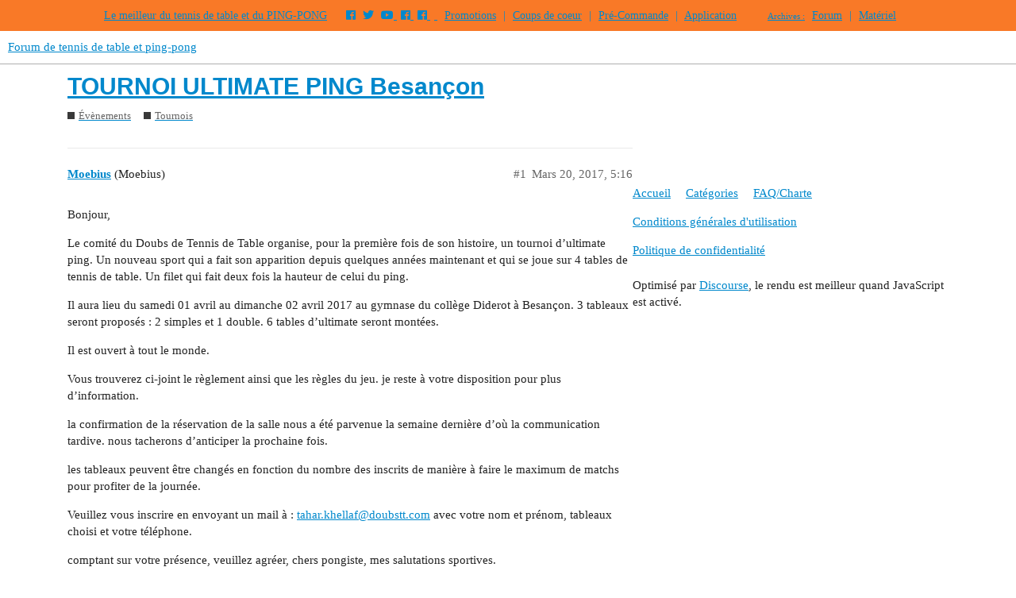

--- FILE ---
content_type: text/html; charset=utf-8
request_url: https://forum.tennis-de-table.com/t/tournoi-ultimate-ping-besancon/13480
body_size: 5313
content:
<!DOCTYPE html>
<html lang="fr">
  <head>
    <meta charset="utf-8">
    <title>TOURNOI ULTIMATE PING Besançon - Tournois - Forum de tennis de table et ping-pong</title>
    <meta name="description" content="Bonjour, 

Le comité du Doubs de Tennis de Table organise, pour la première fois de son histoire, un tournoi d&amp;#39;ultimate ping. Un nouveau sport qui a fait son apparition depuis quelques années maintenant et qui se joue su&amp;hellip;">
    <meta name="generator" content="Discourse 2.9.0.beta14 - https://github.com/discourse/discourse version f77660b047f77809e86de0d1f22e546e36f3ce6c">
<link rel="icon" type="image/png" href="https://tennis-de-table.s3.dualstack.eu-west-1.amazonaws.com/optimized/3X/0/f/0ff42e49520605985b6af861eeade9bf4032262c_2_32x32.png">
<link rel="apple-touch-icon" type="image/png" href="https://tennis-de-table.s3.dualstack.eu-west-1.amazonaws.com/optimized/3X/0/f/0ff42e49520605985b6af861eeade9bf4032262c_2_180x180.png">
<meta name="theme-color" media="all" content="#ffffff">

<meta name="viewport" content="width=device-width, initial-scale=1.0, minimum-scale=1.0, user-scalable=yes, viewport-fit=cover">
<link rel="canonical" href="https://forum.tennis-de-table.com/t/tournoi-ultimate-ping-besancon/13480" />

<link rel="search" type="application/opensearchdescription+xml" href="https://forum.tennis-de-table.com/opensearch.xml" title="Forum de tennis de table et ping-pong Search">

    <link href="/stylesheets/color_definitions_base__6_0ea44b635cafd9779fbd941e2fb256a80abd7bec.css?__ws=forum.tennis-de-table.com" media="all" rel="stylesheet" class="light-scheme"/>

  <link href="/stylesheets/desktop_20515f76e7ebe43164be045fad873b6a38f49309.css?__ws=forum.tennis-de-table.com" media="all" rel="stylesheet" data-target="desktop"  />



  <link href="/stylesheets/discourse-local-dates_20515f76e7ebe43164be045fad873b6a38f49309.css?__ws=forum.tennis-de-table.com" media="all" rel="stylesheet" data-target="discourse-local-dates"  />
  <link href="/stylesheets/discourse-narrative-bot_20515f76e7ebe43164be045fad873b6a38f49309.css?__ws=forum.tennis-de-table.com" media="all" rel="stylesheet" data-target="discourse-narrative-bot"  />
  <link href="/stylesheets/discourse-presence_20515f76e7ebe43164be045fad873b6a38f49309.css?__ws=forum.tennis-de-table.com" media="all" rel="stylesheet" data-target="discourse-presence"  />
  <link href="/stylesheets/discourse-signatures_20515f76e7ebe43164be045fad873b6a38f49309.css?__ws=forum.tennis-de-table.com" media="all" rel="stylesheet" data-target="discourse-signatures"  />
  <link href="/stylesheets/discourse-spoiler-alert_20515f76e7ebe43164be045fad873b6a38f49309.css?__ws=forum.tennis-de-table.com" media="all" rel="stylesheet" data-target="discourse-spoiler-alert"  />
  <link href="/stylesheets/lazy-yt_20515f76e7ebe43164be045fad873b6a38f49309.css?__ws=forum.tennis-de-table.com" media="all" rel="stylesheet" data-target="lazy-yt"  />
  <link href="/stylesheets/poll_20515f76e7ebe43164be045fad873b6a38f49309.css?__ws=forum.tennis-de-table.com" media="all" rel="stylesheet" data-target="poll"  />
  <link href="/stylesheets/poll_desktop_20515f76e7ebe43164be045fad873b6a38f49309.css?__ws=forum.tennis-de-table.com" media="all" rel="stylesheet" data-target="poll_desktop"  />

  <link href="/stylesheets/desktop_theme_8_4a84723a46384b0423f6a49e008297a9e0481196.css?__ws=forum.tennis-de-table.com" media="all" rel="stylesheet" data-target="desktop_theme" data-theme-id="8" data-theme-name="custom header links"/>
<link href="/stylesheets/desktop_theme_23_764c0238b3ce5bc9ebbb40cf92b98313d0035e2c.css?__ws=forum.tennis-de-table.com" media="all" rel="stylesheet" data-target="desktop_theme" data-theme-id="23" data-theme-name="discourse gifs"/>
<link href="/stylesheets/desktop_theme_11_c1e2f9bf812d5dba72c3867ccbf20735ee901900.css?__ws=forum.tennis-de-table.com" media="all" rel="stylesheet" data-target="desktop_theme" data-theme-id="11" data-theme-name="icon header links"/>
<link href="/stylesheets/desktop_theme_27_a3571743f6c08c055195e41d0bac6164623371c9.css?__ws=forum.tennis-de-table.com" media="all" rel="stylesheet" data-target="desktop_theme" data-theme-id="27" data-theme-name="md topic list"/>
<link href="/stylesheets/desktop_theme_28_a23a4bda09808c0b54d289172464b2f94cf5cb16.css?__ws=forum.tennis-de-table.com" media="all" rel="stylesheet" data-target="desktop_theme" data-theme-id="28" data-theme-name="post badges"/>
<link href="/stylesheets/desktop_theme_30_1b77d58b28ccc1c85703ba0de09dd741ddb134f2.css?__ws=forum.tennis-de-table.com" media="all" rel="stylesheet" data-target="desktop_theme" data-theme-id="30" data-theme-name="scroll to top"/>
<link href="/stylesheets/desktop_theme_36_078d6f1bcdca54291c8893d31a00fe8384994b2c.css?__ws=forum.tennis-de-table.com" media="all" rel="stylesheet" data-target="desktop_theme" data-theme-id="36" data-theme-name="topic counts in category boxes"/>
<link href="/stylesheets/desktop_theme_32_9d96514bffd19f10a4e4c5d89c9227d0f74e95b5.css?__ws=forum.tennis-de-table.com" media="all" rel="stylesheet" data-target="desktop_theme" data-theme-id="32" data-theme-name="user portfolio"/>
<link href="/stylesheets/desktop_theme_2_bd83d46d8ab7f4070999550b0f13c43dfa3e761f.css?__ws=forum.tennis-de-table.com" media="all" rel="stylesheet" data-target="desktop_theme" data-theme-id="2" data-theme-name="header nav"/>
<link href="/stylesheets/desktop_theme_3_d52506c385411669ae975f74d40bf704ffe6d65a.css?__ws=forum.tennis-de-table.com" media="all" rel="stylesheet" data-target="desktop_theme" data-theme-id="3" data-theme-name="tags"/>
<link href="/stylesheets/desktop_theme_6_714f70fd9cfbdef7b8dccc0a6722ca166944afdd.css?__ws=forum.tennis-de-table.com" media="all" rel="stylesheet" data-target="desktop_theme" data-theme-id="6" data-theme-name="defaut light"/>

    



<link rel="stylesheet" href="https://use.fontawesome.com/releases/v5.5.0/css/all.css" integrity="sha384-B4dIYHKNBt8Bc12p+WXckhzcICo0wtJAoU8YZTY5qE0Id1GSseTk6S+L3BlXeVIU" crossorigin="anonymous">
<style>
    .qc-cmp-button,
    .qc-cmp-button.qc-cmp-secondary-button:hover {
        background-color: #000000 !important;
        border-color: #000000 !important;
    }
    
    .qc-cmp-button:hover,
    .qc-cmp-button.qc-cmp-secondary-button {
        background-color: transparent !important;
        border-color: #000000 !important;
    }
    
    .qc-cmp-alt-action,
    .qc-cmp-link {
        color: #000000 !important;
    }
    
    .qc-cmp-button,
    .qc-cmp-button.qc-cmp-secondary-button:hover {
        color: #ffffff !important;
    }
    
    .qc-cmp-button:hover,
    .qc-cmp-button.qc-cmp-secondary-button {
        color: #000000 !important;
    }
    
    .qc-cmp-small-toggle,
    .qc-cmp-toggle {
        background-color: #000000 !important;
        border-color: #000000 !important;
    }
    
    .qc-cmp-main-messaging,
	.qc-cmp-messaging,
	.qc-cmp-sub-title,
	.qc-cmp-privacy-settings-title,
	.qc-cmp-purpose-list,
	.qc-cmp-tab,
	.qc-cmp-title,
	.qc-cmp-vendor-list,
	.qc-cmp-vendor-list-title,
	.qc-cmp-enabled-cell,
	.qc-cmp-toggle-status,
	.qc-cmp-table,
	.qc-cmp-table-header {
		color: #000000 !important;
	}
	
    .qc-cmp-ui {
  		background-color: #ffffff !important;
	}
	
	.qc-cmp-table,
	.qc-cmp-table-row {
        border: 1px solid !important;
        border-color: #000000 !important;
	} 
	
    #qcCmpButtons a {
        text-decoration: none !important;
    }
    
    #qcCmpButtons button {
        margin-top: 65px;
    }
    
    @media screen and (min-width: 851px) {
        #qcCmpButtons a {
            position: absolute;
            bottom: 10%;
            left: 60px;
        }
    }
    
    .qc-cmp-qc-link-container {
        display: none;
    }
</style>
<link rel="preload" href="/theme-javascripts/371d42b94e762de85ea246b1b4c7daa6b9220844.js?__ws=forum.tennis-de-table.com" as="script">
<script defer="" src="/theme-javascripts/371d42b94e762de85ea246b1b4c7daa6b9220844.js?__ws=forum.tennis-de-table.com" data-theme-id="2"></script>

    <meta id="data-ga-universal-analytics" data-tracking-code="UA-1078057-1" data-json="{&quot;cookieDomain&quot;:&quot;auto&quot;}" data-auto-link-domains="">

  <link rel="preload" href="/assets/google-universal-analytics-v3-4195304cc8fc9564a86cfaf637f43e2582acbb938c5f563f03b3c967c4bf07a4.js" as="script">
<script defer src="/assets/google-universal-analytics-v3-4195304cc8fc9564a86cfaf637f43e2582acbb938c5f563f03b3c967c4bf07a4.js"></script>


        <link rel="alternate nofollow" type="application/rss+xml" title="Flux RSS de « TOURNOI ULTIMATE PING Besançon »" href="https://forum.tennis-de-table.com/t/tournoi-ultimate-ping-besancon/13480.rss" />
    <meta property="og:site_name" content="Forum de tennis de table et ping-pong" />
<meta property="og:type" content="website" />
<meta name="twitter:card" content="summary" />
<meta name="twitter:image" content="https://tennis-de-table.s3.dualstack.eu-west-1.amazonaws.com/original/3X/0/f/0ff42e49520605985b6af861eeade9bf4032262c.png" />
<meta property="og:image" content="https://tennis-de-table.s3.dualstack.eu-west-1.amazonaws.com/original/3X/0/f/0ff42e49520605985b6af861eeade9bf4032262c.png" />
<meta property="og:url" content="https://forum.tennis-de-table.com/t/tournoi-ultimate-ping-besancon/13480" />
<meta name="twitter:url" content="https://forum.tennis-de-table.com/t/tournoi-ultimate-ping-besancon/13480" />
<meta property="og:title" content="TOURNOI ULTIMATE PING Besançon" />
<meta name="twitter:title" content="TOURNOI ULTIMATE PING Besançon" />
<meta property="og:description" content="Bonjour,  Le comité du Doubs de Tennis de Table organise, pour la première fois de son histoire, un tournoi d’ultimate ping. Un nouveau sport qui a fait son apparition depuis quelques années maintenant et qui se joue sur 4 tables de tennis de table. Un filet  qui fait deux fois la hauteur de celui du ping.  Il aura lieu du samedi 01 avril au dimanche 02 avril 2017 au gymnase du collège Diderot à Besançon. 3 tableaux seront proposés : 2 simples et 1 double. 6 tables d’ultimate seront montées.  Il..." />
<meta name="twitter:description" content="Bonjour,  Le comité du Doubs de Tennis de Table organise, pour la première fois de son histoire, un tournoi d’ultimate ping. Un nouveau sport qui a fait son apparition depuis quelques années maintenant et qui se joue sur 4 tables de tennis de table. Un filet  qui fait deux fois la hauteur de celui du ping.  Il aura lieu du samedi 01 avril au dimanche 02 avril 2017 au gymnase du collège Diderot à Besançon. 3 tableaux seront proposés : 2 simples et 1 double. 6 tables d’ultimate seront montées.  Il..." />
<meta property="article:published_time" content="2017-03-20T17:16:03+00:00" />
<meta property="og:ignore_canonical" content="true" />


    
  </head>
  <body class="crawler">
    <div id="top-navbar" style="white-space:nowrap;">
    <span id="top-navbar-links" style="height:20px;">
        <a>Le meilleur du tennis de table et du PING-PONG</a>
        <a href="https://www.facebook.com/tdtcom" target="_blank" class="jeg_facebook icon"><i class="fab fa-facebook"></i></a>
        <a href="https://twitter.com/tennisdetable" target="_blank" class="jeg_twitter icon"><i class="fab fa-twitter"></i></a>
        <a href="https://www.youtube.com/channel/UCzN1hxAm6POT8ElgsYNXT9w" target="_blank" class="jeg_youtube icon"><i class="fab fa-youtube"></i> </a>
        <a href="https://www.facebook.com/100Pour100Ping" target="_blank" class="jeg_facebook icon"><i class="fa fa-facebook"></i> </a>
        <a href="https://www.facebook.com/groups/t1pongistesi" target="_blank" class="jeg_facebook icon"><i class="fa fa-facebook"></i> </a>	
        <a class="icon">&nbsp;</a> 
        
        <a target="_blank" href="https://www.tennis-de-table.com/promotions" class="icon">Promotions</a> 
        <a class="icon">|</a> 
        <a target="_blank" href="https://www.tennis-de-table.com/materiel" class="icon">Coups de coeur</a>
        <a class="icon">|</a> 
        <a target="_blank" href="https://www.tennis-de-table.com/arrivage" class="icon">Pré-Commande</a> 
        
        
        
        <a class="icon">|</a> 
        <a target="_blank" href="https://app.tennis-de-table.com">Application</a>
        <a class="reprise icon"><small>Archives :</small></a>
        <a target="_blank" href="https://www.tennis-de-table.com/forum" class="icon">Forum</a> 
        <a class="icon">|</a> 
        <a target="_blank" href="https://www.tennis-de-table.com/materiel">Matériel</a>  
    </span>
</div>






<script type="script/discourse-plugin">
(function(){
var TopicListItemView = require('discourse/components/topic-list-item').default;
TopicListItemView.reopen({
    showCategory: function(){
        return !this.get('controller.hideCategory') &&
                this.get('topic.creator') &&
                this.get('topic.category.name') !== 'uncategorized';
    }.property()
});
   
})();
</script>
<link rel="preload" href="/theme-javascripts/1763936ae4750eaff5fbca6218f4dda1ab02f383.js?__ws=forum.tennis-de-table.com" as="script">
<script defer="" src="/theme-javascripts/1763936ae4750eaff5fbca6218f4dda1ab02f383.js?__ws=forum.tennis-de-table.com" data-theme-id="27"></script>

    <header>
  <a href="/">
    Forum de tennis de table et ping-pong
  </a>
</header>

    <div id="main-outlet" class="wrap" role="main">
        <div id="topic-title">
    <h1>
      <a href="/t/tournoi-ultimate-ping-besancon/13480">TOURNOI ULTIMATE PING Besançon</a>
    </h1>

      <div class="topic-category" itemscope itemtype="http://schema.org/BreadcrumbList">
          <span itemprop="itemListElement" itemscope itemtype="http://schema.org/ListItem">
            <a href="https://forum.tennis-de-table.com/c/evements/41" class="badge-wrapper bullet" itemprop="item">
              <span class='badge-category-bg' style='background-color: #393939'></span>
              <span class='badge-category clear-badge'>
                <span class='category-name' itemprop='name'>Évènements</span>
              </span>
            </a>
            <meta itemprop="position" content="1" />
          </span>
          <span itemprop="itemListElement" itemscope itemtype="http://schema.org/ListItem">
            <a href="https://forum.tennis-de-table.com/c/evements/tournois/13" class="badge-wrapper bullet" itemprop="item">
              <span class='badge-category-bg' style='background-color: #393939'></span>
              <span class='badge-category clear-badge'>
                <span class='category-name' itemprop='name'>Tournois</span>
              </span>
            </a>
            <meta itemprop="position" content="2" />
          </span>
      </div>

  </div>

  


      <div id='post_1' itemscope itemtype='http://schema.org/DiscussionForumPosting' class='topic-body crawler-post'>
        <div class='crawler-post-meta'>
          <div itemprop='publisher' itemscope itemtype="http://schema.org/Organization">
            <meta itemprop='name' content='Tennis-de-Table.com'>
              <div itemprop='logo' itemscope itemtype="http://schema.org/ImageObject">
                <meta itemprop='url' content='https://tennis-de-table.s3.dualstack.eu-west-1.amazonaws.com/original/3X/8/5/85e573754872d8bc241fa348c6a91a62f4d63723.png'>
              </div>
          </div>
          <span class="creator" itemprop="author" itemscope itemtype="http://schema.org/Person">
            <a itemprop="url" href='https://forum.tennis-de-table.com/u/Moebius'><span itemprop='name'>Moebius</span></a>
            (Moebius)
          </span>

          <link itemprop="mainEntityOfPage" href="https://forum.tennis-de-table.com/t/tournoi-ultimate-ping-besancon/13480">


          <span class="crawler-post-infos">
              <time itemprop='datePublished' datetime='2017-03-20T17:16:03Z' class='post-time'>
                Mars 20, 2017,  5:16 
              </time>
              <meta itemprop='dateModified' content='2017-03-20T17:16:35Z'>
          <span itemprop='position'>#1</span>
          </span>
        </div>
        <div class='post' itemprop='articleBody'>
          <p>Bonjour,</p>
<p>Le comité du Doubs de Tennis de Table organise, pour la première fois de son histoire, un tournoi d’ultimate ping. Un nouveau sport qui a fait son apparition depuis quelques années maintenant et qui se joue sur 4 tables de tennis de table. Un filet  qui fait deux fois la hauteur de celui du ping.</p>
<p>Il aura lieu du samedi 01 avril au dimanche 02 avril 2017 au gymnase du collège Diderot à Besançon. 3 tableaux seront proposés : 2 simples et 1 double. 6 tables d’ultimate seront montées.</p>
<p>Il est ouvert à tout le monde.</p>
<p>Vous trouverez ci-joint le règlement ainsi que les règles du jeu. je reste à votre disposition pour plus d’information.</p>
<p>la confirmation de la réservation de la salle nous a été parvenue la semaine dernière d’où la communication tardive. nous tacherons d’anticiper la prochaine fois.</p>
<p>les tableaux peuvent être changés en fonction du nombre des inscrits de manière à faire le maximum de matchs pour profiter de la journée.</p>
<p>Veuillez vous inscrire en envoyant un mail à : <a href="mailto:tahar.khellaf@doubstt.com">tahar.khellaf@doubstt.com</a> avec votre nom et prénom, tableaux choisi et votre téléphone.</p>
<p>comptant sur votre présence, veuillez agréer, chers pongiste, mes salutations sportives.</p>
<p>Cordialement</p>
        </div>

        <meta itemprop='headline' content='TOURNOI ULTIMATE PING Besançon'>
          <meta itemprop='keywords' content=''>

        <div itemprop="interactionStatistic" itemscope itemtype="http://schema.org/InteractionCounter">
           <meta itemprop="interactionType" content="http://schema.org/LikeAction"/>
           <meta itemprop="userInteractionCount" content="0" />
           <span class='post-likes'></span>
         </div>

         <div itemprop="interactionStatistic" itemscope itemtype="http://schema.org/InteractionCounter">
            <meta itemprop="interactionType" content="http://schema.org/CommentAction"/>
            <meta itemprop="userInteractionCount" content="1" />
          </div>

            <div class='crawler-linkback-list' itemscope itemtype='http://schema.org/ItemList'>
                  <div itemprop='itemListElement' itemscope itemtype='http://schema.org/ListItem'>
                    <a href="http://forum.tennis-de-table.com/t/franche-comte-competitions-individuelles-niveau-regional-2016-2017/8938/281" itemscope itemtype='http://schema.org/DiscussionForumPosting' itemprop='item'>
                      <meta itemprop='url' content='http://forum.tennis-de-table.com/t/franche-comte-competitions-individuelles-niveau-regional-2016-2017/8938/281'>
                      <span itemprop='name'>Franche-Comté - Compétitions individuelles niveau régional - 2016/2017</span>
                    </a>
                    <meta itemprop='position' content='1'>
                  </div>
            </div>
      </div>
      <div id='post_2' itemscope itemtype='http://schema.org/DiscussionForumPosting' class='topic-body crawler-post'>
        <div class='crawler-post-meta'>
          <div itemprop='publisher' itemscope itemtype="http://schema.org/Organization">
            <meta itemprop='name' content='Tennis-de-Table.com'>
              <div itemprop='logo' itemscope itemtype="http://schema.org/ImageObject">
                <meta itemprop='url' content='https://tennis-de-table.s3.dualstack.eu-west-1.amazonaws.com/original/3X/8/5/85e573754872d8bc241fa348c6a91a62f4d63723.png'>
              </div>
          </div>
          <span class="creator" itemprop="author" itemscope itemtype="http://schema.org/Person">
            <a itemprop="url" href='https://forum.tennis-de-table.com/u/Moebius'><span itemprop='name'>Moebius</span></a>
            (Moebius)
          </span>

          <link itemprop="mainEntityOfPage" href="https://forum.tennis-de-table.com/t/tournoi-ultimate-ping-besancon/13480">


          <span class="crawler-post-infos">
              <time itemprop='datePublished' datetime='2017-03-20T17:20:21Z' class='post-time'>
                Mars 20, 2017,  5:20 
              </time>
              <meta itemprop='dateModified' content='2017-03-20T17:20:21Z'>
          <span itemprop='position'>#2</span>
          </span>
        </div>
        <div class='post' itemprop='articleBody'>
          <p>inscrits :<br>
Antoine GROS   Roche   16    simple + double<br>
Mathéo GARNACHE CREUILLOT   Roche 18 simple + double<br>
Tahar KHELLAF  Seloncourt     2092  simple + double</p>
        </div>

        <meta itemprop='headline' content='TOURNOI ULTIMATE PING Besançon'>

        <div itemprop="interactionStatistic" itemscope itemtype="http://schema.org/InteractionCounter">
           <meta itemprop="interactionType" content="http://schema.org/LikeAction"/>
           <meta itemprop="userInteractionCount" content="0" />
           <span class='post-likes'></span>
         </div>

         <div itemprop="interactionStatistic" itemscope itemtype="http://schema.org/InteractionCounter">
            <meta itemprop="interactionType" content="http://schema.org/CommentAction"/>
            <meta itemprop="userInteractionCount" content="0" />
          </div>

      </div>
      <div id='post_3' itemscope itemtype='http://schema.org/DiscussionForumPosting' class='topic-body crawler-post'>
        <div class='crawler-post-meta'>
          <div itemprop='publisher' itemscope itemtype="http://schema.org/Organization">
            <meta itemprop='name' content='Tennis-de-Table.com'>
              <div itemprop='logo' itemscope itemtype="http://schema.org/ImageObject">
                <meta itemprop='url' content='https://tennis-de-table.s3.dualstack.eu-west-1.amazonaws.com/original/3X/8/5/85e573754872d8bc241fa348c6a91a62f4d63723.png'>
              </div>
          </div>
          <span class="creator" itemprop="author" itemscope itemtype="http://schema.org/Person">
            <a itemprop="url" href='https://forum.tennis-de-table.com/u/Jean-Mi25'><span itemprop='name'>Jean-Mi25</span></a>
            (Jean-Mi du 25)
          </span>

          <link itemprop="mainEntityOfPage" href="https://forum.tennis-de-table.com/t/tournoi-ultimate-ping-besancon/13480">


          <span class="crawler-post-infos">
              <time itemprop='datePublished' datetime='2017-03-20T19:35:39Z' class='post-time'>
                Mars 20, 2017,  7:35 
              </time>
              <meta itemprop='dateModified' content='2017-03-20T19:35:39Z'>
          <span itemprop='position'>#3</span>
          </span>
        </div>
        <div class='post' itemprop='articleBody'>
          <aside class="quote" data-post="1" data-topic="13480" data-full="true">
<div class="title">
<div class="quote-controls"></div>
<img alt width="20" height="20" src="//forum.tennis-de-table.com/letter_avatar_proxy/v2/letter/m/87869e/40.png" class="avatar"> Moebius:</div>
<blockquote>
<p>Vous trouverez ci-joint le règlement ainsi que les règles du jeu. je reste à votre disposition pour plus d’information.</p>
</blockquote>
</aside>
<p>Salut !<br>
C’est où le règlement et règles du jeu ci-joint ?<br>
Ca va durer sur les 2 journées ? Le 2 certains sont concernés par les finales régionales par classement à Baume.<br>
Jean-Mi.</p>
        </div>

        <meta itemprop='headline' content='TOURNOI ULTIMATE PING Besançon'>

        <div itemprop="interactionStatistic" itemscope itemtype="http://schema.org/InteractionCounter">
           <meta itemprop="interactionType" content="http://schema.org/LikeAction"/>
           <meta itemprop="userInteractionCount" content="0" />
           <span class='post-likes'></span>
         </div>

         <div itemprop="interactionStatistic" itemscope itemtype="http://schema.org/InteractionCounter">
            <meta itemprop="interactionType" content="http://schema.org/CommentAction"/>
            <meta itemprop="userInteractionCount" content="0" />
          </div>

      </div>
      <div id='post_4' itemscope itemtype='http://schema.org/DiscussionForumPosting' class='topic-body crawler-post'>
        <div class='crawler-post-meta'>
          <div itemprop='publisher' itemscope itemtype="http://schema.org/Organization">
            <meta itemprop='name' content='Tennis-de-Table.com'>
              <div itemprop='logo' itemscope itemtype="http://schema.org/ImageObject">
                <meta itemprop='url' content='https://tennis-de-table.s3.dualstack.eu-west-1.amazonaws.com/original/3X/8/5/85e573754872d8bc241fa348c6a91a62f4d63723.png'>
              </div>
          </div>
          <span class="creator" itemprop="author" itemscope itemtype="http://schema.org/Person">
            <a itemprop="url" href='https://forum.tennis-de-table.com/u/Moebius'><span itemprop='name'>Moebius</span></a>
            (Moebius)
          </span>

          <link itemprop="mainEntityOfPage" href="https://forum.tennis-de-table.com/t/tournoi-ultimate-ping-besancon/13480">


          <span class="crawler-post-infos">
              <time itemprop='datePublished' datetime='2017-03-21T15:15:55Z' class='post-time'>
                Mars 21, 2017,  3:15 
              </time>
              <meta itemprop='dateModified' content='2017-03-21T15:15:55Z'>
          <span itemprop='position'>#4</span>
          </span>
        </div>
        <div class='post' itemprop='articleBody'>
          <p>Salut JM, je le téléchargerai ce soir dés que je rentre du boulot. Je peux l’envoyer à la demande sur retour de mail. <img src="//forum.tennis-de-table.com/images/emoji/twitter/blush.png?v=5" title=":blush:" class="emoji" alt=":blush:"></p>
        </div>

        <meta itemprop='headline' content='TOURNOI ULTIMATE PING Besançon'>

        <div itemprop="interactionStatistic" itemscope itemtype="http://schema.org/InteractionCounter">
           <meta itemprop="interactionType" content="http://schema.org/LikeAction"/>
           <meta itemprop="userInteractionCount" content="0" />
           <span class='post-likes'></span>
         </div>

         <div itemprop="interactionStatistic" itemscope itemtype="http://schema.org/InteractionCounter">
            <meta itemprop="interactionType" content="http://schema.org/CommentAction"/>
            <meta itemprop="userInteractionCount" content="0" />
          </div>

      </div>






    </div>
    <footer class="container wrap">
  <nav class='crawler-nav'>
    <ul>
      <li itemscope itemtype='http://schema.org/SiteNavigationElement'>
        <span itemprop='name'>
          <a href='/' itemprop="url">Accueil </a>
        </span>
      </li>
      <li itemscope itemtype='http://schema.org/SiteNavigationElement'>
        <span itemprop='name'>
          <a href='/categories' itemprop="url">Catégories </a>
        </span>
      </li>
      <li itemscope itemtype='http://schema.org/SiteNavigationElement'>
        <span itemprop='name'>
          <a href='/guidelines' itemprop="url">FAQ/Charte </a>
        </span>
      </li>
      <li itemscope itemtype='http://schema.org/SiteNavigationElement'>
        <span itemprop='name'>
          <a href='/tos' itemprop="url">Conditions générales d&#39;utilisation </a>
        </span>
      </li>
      <li itemscope itemtype='http://schema.org/SiteNavigationElement'>
        <span itemprop='name'>
          <a href='/privacy' itemprop="url">Politique de confidentialité </a>
        </span>
      </li>
    </ul>
  </nav>
  <p class='powered-by-link'>Optimisé par <a href="https://www.discourse.org">Discourse</a>, le rendu est meilleur quand JavaScript est activé.</p>
</footer>

    <div id="top-navbar" style="white-space:nowrap;">
    <span id="top-navbar-links" style="height:20px;">
        <a>Le meilleur du tennis de table et du PING-PONG</a>
        <a href="https://www.facebook.com/tdtcom" target="_blank" class="jeg_facebook icon"><i class="fab fa-facebook"></i></a>
        <a href="https://twitter.com/tennisdetable" target="_blank" class="jeg_twitter icon"><i class="fab fa-twitter"></i></a>
        <a href="https://www.youtube.com/channel/UCzN1hxAm6POT8ElgsYNXT9w" target="_blank" class="jeg_youtube icon"><i class="fab fa-youtube"></i> </a>
        <a href="https://www.facebook.com/100Pour100Ping" target="_blank" class="jeg_facebook icon"><i class="fa fa-facebook"></i> </a>
        <a href="https://www.facebook.com/groups/t1pongistesi" target="_blank" class="jeg_facebook icon"><i class="fa fa-facebook"></i> </a>	
        <a class="icon">&nbsp;</a> 
        
        <a target="_blank" href="https://www.tennis-de-table.com/promotions" class="icon">Promotions</a> 
        <a class="icon">|</a> 
        <a target="_blank" href="https://www.tennis-de-table.com/materiel" class="icon">Coups de coeur</a>

        
        
        
        <a class="icon">|</a> 
        <a target="_blank" href="https://app.tennis-de-table.com">Application</a>
        <a class="reprise icon"><small>Archives :</small></a>
        <a target="_blank" href="https://www.tennis-de-table.com/forum" class="icon">Forum</a> 
        <a class="icon">|</a> 
        <a target="_blank" href="https://www.tennis-de-table.com/materiel">Matériel</a>  
    </span>
</div>

<style>
#top-navbar {
    background: #f97927;
    text-align: center;
    padding: 10px;
}
#top-navbar a {
    color: #fff;
    margin-right: 20px;
}
.topic-list tr:nth-child(even) {
    background: #fafafa;
}
</style>
    

<form class="move-up" action="#up">
<button>
<svg class="fa d-icon d-icon-chevron-up svg-icon svg-node" aria-hidden="true"><use xlink:href="#chevron-up"></use></svg>
</button></form>
<link rel="preload" href="/theme-javascripts/de4cd461618a4baf5586be0a3a20086d3c4e9213.js?__ws=forum.tennis-de-table.com" as="script">
<script defer="" src="/theme-javascripts/de4cd461618a4baf5586be0a3a20086d3c4e9213.js?__ws=forum.tennis-de-table.com" data-theme-id="30"></script>

  </body>
  
</html>


--- FILE ---
content_type: text/css
request_url: https://forum.tennis-de-table.com/stylesheets/desktop_theme_23_764c0238b3ce5bc9ebbb40cf92b98313d0035e2c.css?__ws=forum.tennis-de-table.com
body_size: 532
content:
html.discourse-gifs-with-img div[data-theme-discourse-gifs="container"] video{display:none}html:not(.discourse-gifs-with-img) div[data-theme-discourse-gifs="container"] img{display:none}#reply-control .submit-panel .mobile-gif-insert{margin-right:0.25rem}#reply-control.show-preview .submit-panel .mobile-gif-insert{display:none}.gif-modal .gif-input{background:var(--primary-very-low);padding:0.5em;position:relative}.gif-modal .gif-input>input{width:100%;margin-right:1em;margin-bottom:0}.gif-modal .gif-input .spinner{position:absolute;right:1.2em;top:0.9em}.gif-modal .gif-content{height:calc(100% - 50px);overflow-y:auto;min-width:320px;max-height:350px}.gif-modal .gif-box .gif-result-list{padding-top:1em;display:grid;grid-template-columns:repeat(4, 1fr);grid-gap:0.6em;grid-template-columns:repeat(auto-fill, minmax(130px, 1fr));grid-auto-rows:25px}.gif-modal .gif-box .gif-result-list .gif-imgwrap{grid-row-end:span 3;overflow:hidden;background:var(--primary-very-low)}.gif-modal .gif-box .gif-result-list .gif-imgwrap img{max-width:100%}.gif-modal .gif-box .gif-result-list .tall-one{grid-row-end:span 6}.gif-modal .gif-box .gif-result-list .tall-two{grid-row-end:span 4}.gif-modal .gif-box div[data-theme-discourse-gifs="container"],.gif-modal .gif-box div[data-theme-discourse-gifs="webp-container"]{display:inline-block}.gif-modal .gif-box div.loading-container{display:block;height:10px}.gif-modal .gif-no-results{width:100%;height:210px;box-sizing:border-box;padding:2em;background:var(--primary-very-low);font-size:var(--font-up-1);color:var(--primary-medium);font-weight:bold;display:flex;align-items:center;text-align:center}.gif-modal .modal-footer{display:flex;flex-flow:row-reverse}.gif-modal .modal-footer img{height:30px}.gif-modal .gif-content{min-width:650px;max-height:420px}

/*# sourceMappingURL=desktop_theme_23_764c0238b3ce5bc9ebbb40cf92b98313d0035e2c.css.map?__ws=forum.tennis-de-table.com */
